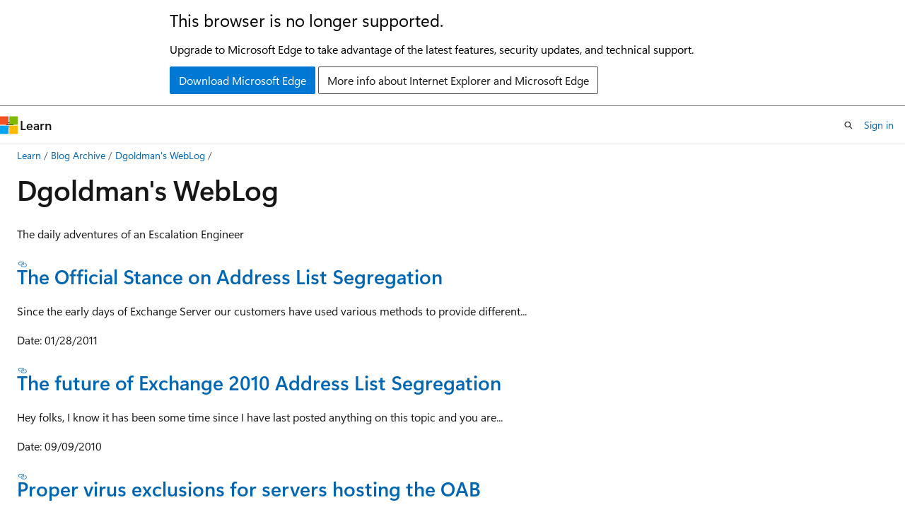

--- FILE ---
content_type: text/html
request_url: https://learn.microsoft.com/en-us/archive/blogs/dgoldman/
body_size: 50734
content:
 <!DOCTYPE html>
		<html
			class="layout layout-holy-grail   show-table-of-contents conceptual show-breadcrumb default-focus"
			lang="en-us"
			dir="ltr"
			data-authenticated="false"
			data-auth-status-determined="false"
			data-target="docs"
			x-ms-format-detection="none"
		>
			
		<head>
			<title>Dgoldman&#39;s WebLog | Microsoft Learn</title>
			<meta charset="utf-8" />
			<meta name="viewport" content="width=device-width, initial-scale=1.0" />
			<meta name="color-scheme" content="light dark" />

			
			<link rel="canonical" href="https://learn.microsoft.com/en-us/archive/blogs/dgoldman/" /> 

			<!-- Non-customizable open graph and sharing-related metadata -->
			<meta name="twitter:card" content="summary_large_image" />
			<meta name="twitter:site" content="@MicrosoftLearn" />
			<meta property="og:type" content="website" />
			<meta property="og:image:alt" content="Microsoft Learn" />
			<meta property="og:image" content="https://learn.microsoft.com/en-us/media/open-graph-image.png" />
			<!-- Page specific open graph and sharing-related metadata -->
			<meta property="og:title" content="Dgoldman&#39;s WebLog" />
			<meta property="og:url" content="https://learn.microsoft.com/en-us/archive/blogs/dgoldman/" />
			
			<meta name="platform_id" content="83c5f3ea-02fc-cba7-1578-3787688aeeda" /> <meta name="scope" content="Blogs" />
			<meta name="locale" content="en-us" />
			 <meta name="adobe-target" content="true" /> 
			<meta name="uhfHeaderId" content="MSDocsHeader-Archive" />

			<meta name="page_type" content="conceptual" />

			<!--page specific meta tags-->
			

			<!-- custom meta tags -->
			
		<meta name="breadcrumb_path" content="/archive/blogs/bread/toc.json" />
	
		<meta name="feedback_system" content="None" />
	
		<meta name="ROBOTS" content="NOINDEX,NOFOLLOW" />
	
		<meta name="is_archived" content="true" />
	
		<meta name="author" content="kexugit" />
	
		<meta name="ms.author" content="Archiveddocs" />
	
		<meta name="ms.topic" content="Archived" />
	
		<meta name="document_id" content="58af272f-c7ef-72ae-ba8b-8f8636db27f4" />
	
		<meta name="document_version_independent_id" content="6e0c732f-55a6-5e73-3fcb-1e88de044103" />
	
		<meta name="updated_at" content="2024-09-25T03:21:00Z" />
	
		<meta name="original_content_git_url" content="https://docs-archive.visualstudio.com/DefaultCollection/docs-archive-project/_git/blogs-archive-pr?path=/blogs-archive/dgoldman/index.md&amp;version=GBlive&amp;_a=contents" />
	
		<meta name="gitcommit" content="https://docs-archive.visualstudio.com/DefaultCollection/docs-archive-project/_git/blogs-archive-pr/commit/5019655ffa733bb8ab1266cc2a6a7b70a1ecdfa6?path=/blogs-archive/dgoldman/index.md&amp;_a=contents" />
	
		<meta name="git_commit_id" content="5019655ffa733bb8ab1266cc2a6a7b70a1ecdfa6" />
	
		<meta name="site_name" content="Docs" />
	
		<meta name="depot_name" content="MSDN.blogs-archive" />
	
		<meta name="schema" content="Conceptual" />
	
		<meta name="toc_rel" content="toc.json" />
	
		<meta name="feedback_product_url" content="" />
	
		<meta name="feedback_help_link_type" content="" />
	
		<meta name="feedback_help_link_url" content="" />
	
		<meta name="word_count" content="1440" />
	
		<meta name="asset_id" content="dgoldman/index" />
	
		<meta name="moniker_range_name" content="" />
	
		<meta name="item_type" content="Content" />
	
		<meta name="source_path" content="blogs-archive/dgoldman/index.md" />
	
		<meta name="github_feedback_content_git_url" content="https://docs-archive.visualstudio.com/DefaultCollection/docs-archive-project/_git/blogs-archive-pr?path=/blogs-archive/dgoldman/index.md&amp;version=GBlive&amp;_a=contents" />
	 

			<!-- assets and js globals -->
			
			<link rel="stylesheet" href="/static/assets/0.4.03237.7301-02272c24/styles/site-ltr.css" />
			<link rel="preconnect" href="//mscom.demdex.net" crossorigin />
						<link rel="dns-prefetch" href="//target.microsoft.com" />
						<link rel="dns-prefetch" href="//microsoftmscompoc.tt.omtrdc.net" />
						<link
							rel="preload"
							as="script"
							href="/static/third-party/adobe-target/at-js/2.9.0/at.js"
							integrity="sha384-1/viVM50hgc33O2gOgkWz3EjiD/Fy/ld1dKYXJRUyjNYVEjSUGcSN+iPiQF7e4cu"
							crossorigin="anonymous"
							id="adobe-target-script"
							type="application/javascript"
						/>
			<script src="https://wcpstatic.microsoft.com/mscc/lib/v2/wcp-consent.js"></script>
			<script src="https://js.monitor.azure.com/scripts/c/ms.jsll-4.min.js"></script>
			<script src="/_themes/docs.theme/master/en-us/_themes/global/deprecation.js"></script>

			<!-- msdocs global object -->
			<script id="msdocs-script">
		var msDocs = {
  "environment": {
    "accessLevel": "online",
    "azurePortalHostname": "portal.azure.com",
    "reviewFeatures": false,
    "supportLevel": "production",
    "systemContent": true,
    "siteName": "learn",
    "legacyHosting": false
  },
  "data": {
    "contentLocale": "en-us",
    "contentDir": "ltr",
    "userLocale": "en-us",
    "userDir": "ltr",
    "pageTemplate": "Conceptual",
    "brand": "",
    "context": {},
    "standardFeedback": false,
    "showFeedbackReport": false,
    "feedbackHelpLinkType": "",
    "feedbackHelpLinkUrl": "",
    "feedbackSystem": "None",
    "feedbackGitHubRepo": "",
    "feedbackProductUrl": "",
    "extendBreadcrumb": false,
    "isEditDisplayable": false,
    "isPrivateUnauthorized": false,
    "hideViewSource": false,
    "isPermissioned": false,
    "hasRecommendations": false,
    "contributors": []
  },
  "functions": {}
};;
	</script>

			<!-- base scripts, msdocs global should be before this -->
			<script src="/static/assets/0.4.03237.7301-02272c24/scripts/en-us/index-docs.js"></script>
			

			<!-- json-ld -->
			
		</head>
	
			<body
				id="body"
				data-bi-name="body"
				class="layout-body "
				lang="en-us"
				dir="ltr"
			>
				<header class="layout-body-header">
		<div class="header-holder has-default-focus">
			
		<a
			href="#main"
			
			style="z-index: 1070"
			class="outline-color-text visually-hidden-until-focused position-fixed inner-focus focus-visible top-0 left-0 right-0 padding-xs text-align-center background-color-body"
			
		>
			Skip to main content
		</a>
	
		<a
			href="#"
			data-skip-to-ask-learn
			style="z-index: 1070"
			class="outline-color-text visually-hidden-until-focused position-fixed inner-focus focus-visible top-0 left-0 right-0 padding-xs text-align-center background-color-body"
			hidden
		>
			Skip to Ask Learn chat experience
		</a>
	

			<div hidden id="cookie-consent-holder" data-test-id="cookie-consent-container"></div>
			<!-- Unsupported browser warning -->
			<div
				id="unsupported-browser"
				style="background-color: white; color: black; padding: 16px; border-bottom: 1px solid grey;"
				hidden
			>
				<div style="max-width: 800px; margin: 0 auto;">
					<p style="font-size: 24px">This browser is no longer supported.</p>
					<p style="font-size: 16px; margin-top: 16px;">
						Upgrade to Microsoft Edge to take advantage of the latest features, security updates, and technical support.
					</p>
					<div style="margin-top: 12px;">
						<a
							href="https://go.microsoft.com/fwlink/p/?LinkID=2092881 "
							style="background-color: #0078d4; border: 1px solid #0078d4; color: white; padding: 6px 12px; border-radius: 2px; display: inline-block;"
						>
							Download Microsoft Edge
						</a>
						<a
							href="https://learn.microsoft.com/en-us/lifecycle/faq/internet-explorer-microsoft-edge"
							style="background-color: white; padding: 6px 12px; border: 1px solid #505050; color: #171717; border-radius: 2px; display: inline-block;"
						>
							More info about Internet Explorer and Microsoft Edge
						</a>
					</div>
				</div>
			</div>
			<!-- site header -->
			<header
				id="ms--site-header"
				data-test-id="site-header-wrapper"
				role="banner"
				itemscope="itemscope"
				itemtype="http://schema.org/Organization"
			>
				<div
					id="ms--mobile-nav"
					class="site-header display-none-tablet padding-inline-none gap-none"
					data-bi-name="mobile-header"
					data-test-id="mobile-header"
				></div>
				<div
					id="ms--primary-nav"
					class="site-header display-none display-flex-tablet"
					data-bi-name="L1-header"
					data-test-id="primary-header"
				></div>
				<div
					id="ms--secondary-nav"
					class="site-header display-none display-flex-tablet"
					data-bi-name="L2-header"
					data-test-id="secondary-header"
				></div>
			</header>
			
		<!-- banner -->
		<div data-banner>
			<div id="disclaimer-holder"></div>
			
		</div>
		<!-- banner end -->
	
		</div>
	</header>
				 <section
					id="layout-body-menu"
					class="layout-body-menu display-flex"
					data-bi-name="menu"
			  >
					<div
		id="left-container"
		class="left-container display-none display-block-tablet padding-inline-sm padding-bottom-sm width-full"
	>
		<nav
			id="affixed-left-container"
			class="margin-top-sm-tablet position-sticky display-flex flex-direction-column"
			aria-label="Primary"
		></nav>
	</div>
			  </section>

				<main
					id="main"
					role="main"
					class="layout-body-main "
					data-bi-name="content"
					lang="en-us"
					dir="ltr"
				>
					
			<div
		id="ms--content-header"
		class="content-header default-focus border-bottom-none"
		data-bi-name="content-header"
	>
		<div class="content-header-controls margin-xxs margin-inline-sm-tablet">
			<button
				type="button"
				class="contents-button button button-sm margin-right-xxs"
				data-bi-name="contents-expand"
				aria-haspopup="true"
				data-contents-button
			>
				<span class="icon" aria-hidden="true"><span class="docon docon-menu"></span></span>
				<span class="contents-expand-title"> Table of contents </span>
			</button>
			<button
				type="button"
				class="ap-collapse-behavior ap-expanded button button-sm"
				data-bi-name="ap-collapse"
				aria-controls="action-panel"
			>
				<span class="icon" aria-hidden="true"><span class="docon docon-exit-mode"></span></span>
				<span>Exit editor mode</span>
			</button>
		</div>
	</div>
			<div data-main-column class="padding-sm padding-top-none padding-top-sm-tablet">
				<div>
					
		<div id="article-header" class="background-color-body margin-bottom-xs display-none-print">
			<div class="display-flex align-items-center justify-content-space-between">
				
		<details
			id="article-header-breadcrumbs-overflow-popover"
			class="popover"
			data-for="article-header-breadcrumbs"
		>
			<summary
				class="button button-clear button-primary button-sm inner-focus"
				aria-label="All breadcrumbs"
			>
				<span class="icon">
					<span class="docon docon-more"></span>
				</span>
			</summary>
			<div id="article-header-breadcrumbs-overflow" class="popover-content padding-none"></div>
		</details>

		<bread-crumbs
			id="article-header-breadcrumbs"
			role="group"
			aria-label="Breadcrumbs"
			data-test-id="article-header-breadcrumbs"
			class="overflow-hidden flex-grow-1 margin-right-sm margin-right-md-tablet margin-right-lg-desktop margin-left-negative-xxs padding-left-xxs"
		></bread-crumbs>
	 
		<div
			id="article-header-page-actions"
			class="opacity-none margin-left-auto display-flex flex-wrap-no-wrap align-items-stretch"
		>
			
		<button
			class="button button-sm border-none inner-focus display-none-tablet flex-shrink-0 "
			data-bi-name="ask-learn-assistant-entry"
			data-test-id="ask-learn-assistant-modal-entry-mobile"
			data-ask-learn-modal-entry
			
			type="button"
			style="min-width: max-content;"
			aria-expanded="false"
			aria-label="Ask Learn"
			hidden
		>
			<span class="icon font-size-lg" aria-hidden="true">
				<span class="docon docon-chat-sparkle-fill gradient-ask-learn-logo"></span>
			</span>
		</button>
		<button
			class="button button-sm display-none display-inline-flex-tablet display-none-desktop flex-shrink-0 margin-right-xxs border-color-ask-learn "
			data-bi-name="ask-learn-assistant-entry"
			
			data-test-id="ask-learn-assistant-modal-entry-tablet"
			data-ask-learn-modal-entry
			type="button"
			style="min-width: max-content;"
			aria-expanded="false"
			hidden
		>
			<span class="icon font-size-lg" aria-hidden="true">
				<span class="docon docon-chat-sparkle-fill gradient-ask-learn-logo"></span>
			</span>
			<span>Ask Learn</span>
		</button>
		<button
			class="button button-sm display-none flex-shrink-0 display-inline-flex-desktop margin-right-xxs border-color-ask-learn "
			data-bi-name="ask-learn-assistant-entry"
			
			data-test-id="ask-learn-assistant-flyout-entry"
			data-ask-learn-flyout-entry
			data-flyout-button="toggle"
			type="button"
			style="min-width: max-content;"
			aria-expanded="false"
			aria-controls="ask-learn-flyout"
			hidden
		>
			<span class="icon font-size-lg" aria-hidden="true">
				<span class="docon docon-chat-sparkle-fill gradient-ask-learn-logo"></span>
			</span>
			<span>Ask Learn</span>
		</button>
	 
		<button
			type="button"
			id="ms--focus-mode-button"
			data-focus-mode
			data-bi-name="focus-mode-entry"
			class="button button-sm flex-shrink-0 margin-right-xxs display-none display-inline-flex-desktop"
		>
			<span class="icon font-size-lg" aria-hidden="true">
				<span class="docon docon-glasses"></span>
			</span>
			<span>Focus mode</span>
		</button>
	 

			<details class="popover popover-right" id="article-header-page-actions-overflow">
				<summary
					class="justify-content-flex-start button button-clear button-sm button-primary inner-focus"
					aria-label="More actions"
					title="More actions"
				>
					<span class="icon" aria-hidden="true">
						<span class="docon docon-more-vertical"></span>
					</span>
				</summary>
				<div class="popover-content">
					
		<button
			data-page-action-item="overflow-mobile"
			type="button"
			class="button-block button-sm inner-focus button button-clear display-none-tablet justify-content-flex-start text-align-left"
			data-bi-name="contents-expand"
			data-contents-button
			data-popover-close
		>
			<span class="icon">
				<span class="docon docon-editor-list-bullet" aria-hidden="true"></span>
			</span>
			<span class="contents-expand-title">Table of contents</span>
		</button>
	 
		<a
			id="lang-link-overflow"
			class="button-sm inner-focus button button-clear button-block justify-content-flex-start text-align-left"
			data-bi-name="language-toggle"
			data-page-action-item="overflow-all"
			data-check-hidden="true"
			data-read-in-link
			href="#"
			hidden
		>
			<span class="icon" aria-hidden="true" data-read-in-link-icon>
				<span class="docon docon-locale-globe"></span>
			</span>
			<span data-read-in-link-text>Read in English</span>
		</a>
	 
		<button
			type="button"
			class="collection button button-clear button-sm button-block justify-content-flex-start text-align-left inner-focus"
			data-list-type="collection"
			data-bi-name="collection"
			data-page-action-item="overflow-all"
			data-check-hidden="true"
			data-popover-close
		>
			<span class="icon" aria-hidden="true">
				<span class="docon docon-circle-addition"></span>
			</span>
			<span class="collection-status">Add</span>
		</button>
	
					
		<button
			type="button"
			class="collection button button-block button-clear button-sm justify-content-flex-start text-align-left inner-focus"
			data-list-type="plan"
			data-bi-name="plan"
			data-page-action-item="overflow-all"
			data-check-hidden="true"
			data-popover-close
			hidden
		>
			<span class="icon" aria-hidden="true">
				<span class="docon docon-circle-addition"></span>
			</span>
			<span class="plan-status">Add to plan</span>
		</button>
	  
					
		<hr class="margin-block-xxs" />
		<h4 class="font-size-sm padding-left-xxs">Share via</h4>
		
					<a
						class="button button-clear button-sm inner-focus button-block justify-content-flex-start text-align-left text-decoration-none share-facebook"
						data-bi-name="facebook"
						data-page-action-item="overflow-all"
						href="#"
					>
						<span class="icon color-primary" aria-hidden="true">
							<span class="docon docon-facebook-share"></span>
						</span>
						<span>Facebook</span>
					</a>

					<a
						href="#"
						class="button button-clear button-sm inner-focus button-block justify-content-flex-start text-align-left text-decoration-none share-twitter"
						data-bi-name="twitter"
						data-page-action-item="overflow-all"
					>
						<span class="icon color-text" aria-hidden="true">
							<span class="docon docon-xlogo-share"></span>
						</span>
						<span>x.com</span>
					</a>

					<a
						href="#"
						class="button button-clear button-sm inner-focus button-block justify-content-flex-start text-align-left text-decoration-none share-linkedin"
						data-bi-name="linkedin"
						data-page-action-item="overflow-all"
					>
						<span class="icon color-primary" aria-hidden="true">
							<span class="docon docon-linked-in-logo"></span>
						</span>
						<span>LinkedIn</span>
					</a>
					<a
						href="#"
						class="button button-clear button-sm inner-focus button-block justify-content-flex-start text-align-left text-decoration-none share-email"
						data-bi-name="email"
						data-page-action-item="overflow-all"
					>
						<span class="icon color-primary" aria-hidden="true">
							<span class="docon docon-mail-message"></span>
						</span>
						<span>Email</span>
					</a>
			  
	 
		<hr class="margin-block-xxs" />
		<button
			class="button button-block button-clear button-sm justify-content-flex-start text-align-left inner-focus"
			type="button"
			data-bi-name="print"
			data-page-action-item="overflow-all"
			data-popover-close
			data-print-page
			data-check-hidden="true"
		>
			<span class="icon color-primary" aria-hidden="true">
				<span class="docon docon-print"></span>
			</span>
			<span>Print</span>
		</button>
	
				</div>
			</details>
		</div>
	
			</div>
		</div>
	  
		<!-- privateUnauthorizedTemplate is hidden by default -->
		<div unauthorized-private-section data-bi-name="permission-content-unauthorized-private" hidden>
			<hr class="hr margin-top-xs margin-bottom-sm" />
			<div class="notification notification-info">
				<div class="notification-content">
					<p class="margin-top-none notification-title">
						<span class="icon">
							<span class="docon docon-exclamation-circle-solid" aria-hidden="true"></span>
						</span>
						<span>Note</span>
					</p>
					<p class="margin-top-none authentication-determined not-authenticated">
						Access to this page requires authorization. You can try <a class="docs-sign-in" href="#" data-bi-name="permission-content-sign-in">signing in</a> or <a  class="docs-change-directory" data-bi-name="permisson-content-change-directory">changing directories</a>.
					</p>
					<p class="margin-top-none authentication-determined authenticated">
						Access to this page requires authorization. You can try <a class="docs-change-directory" data-bi-name="permisson-content-change-directory">changing directories</a>.
					</p>
				</div>
			</div>
		</div>
	
					<div class="content"><h1 id="dgoldmans-weblog">Dgoldman's WebLog</h1></div>
					
		<div
			id="article-metadata"
			data-bi-name="article-metadata"
			data-test-id="article-metadata"
			class="page-metadata-container display-flex gap-xxs justify-content-space-between align-items-center flex-wrap-wrap"
		>
			 
				<div
					id="user-feedback"
					class="margin-block-xxs display-none display-none-print"
					hidden
					data-hide-on-archived
				>
					
		<button
			id="user-feedback-button"
			data-test-id="conceptual-feedback-button"
			class="button button-sm button-clear button-primary display-none"
			type="button"
			data-bi-name="user-feedback-button"
			data-user-feedback-button
			hidden
		>
			<span class="icon" aria-hidden="true">
				<span class="docon docon-like"></span>
			</span>
			<span>Feedback</span>
		</button>
	
				</div>
		  
		</div>
	 
		<div data-id="ai-summary-on-docs" hidden>
			<div id="ms--ai-summary">
				<span class="icon" aria-hidden="true">
					<span class="docon docon-sparkle-fill gradient-text-vivid"></span>
				</span>
				<button
					type="button"
					class="tag tag-sm tag-suggestion"
					data-test-id="ai-summary-cta"
					data-bi-name="ai-summary-cta"
					data-an="ai-summary"
				>
					<span class="ai-summary-cta-text">
						Summarize this article for me
					</span>
				</button>
			</div>
			<!-- Slot where the client will render the summary card after the user clicks the CTA -->
			<div id="ms--ai-summary-header"></div>
		</div>
	 
		<nav
			id="center-doc-outline"
			class="doc-outline is-hidden-desktop display-none-print margin-bottom-sm"
			data-bi-name="intopic toc"
			aria-label="In this article"
		>
			<h2 id="ms--in-this-article" class="title is-6 margin-block-xs">
				In this article
			</h2>
		</nav>
	
					<div class="content"><p>The daily adventures of an Escalation Engineer</p>
<h3 id="the-official-stance-on-address-list-segregation"><a href="../dgoldman/the-official-stance-on-address-list-segregation" data-linktype="relative-path">The Official Stance on Address List Segregation</a></h3>
<p>Since the early days of Exchange Server our customers have used various methods to provide different...</p>
<p>Date: 01/28/2011</p>
<h3 id="the-future-of-exchange-2010-address-list-segregation"><a href="../dgoldman/the-future-of-exchange-2010-address-list-segregation" data-linktype="relative-path">The future of Exchange 2010 Address List Segregation</a></h3>
<p>Hey folks, I know it has been some time since I have last posted anything on this topic and you are...</p>
<p>Date: 09/09/2010</p>
<h3 id="proper-virus-exclusions-for-servers-hosting-the-oab"><a href="../dgoldman/proper-virus-exclusions-for-servers-hosting-the-oab" data-linktype="relative-path">Proper virus exclusions for servers hosting the OAB</a></h3>
<p>I often run in to situations where customers are seeing the following events in the application log:...</p>
<p>Date: 05/12/2010</p>
<h3 id="critical-update---exchange-2010-address-list-segregation-and-current-support-stances"><a href="../dgoldman/critical-update-exchange-2010-address-list-segregation-and-current-support-stances" data-linktype="relative-path">CRITICAL UPDATE - Exchange 2010 Address List Segregation and Current Support Stances</a></h3>
<p>Back on Wednesday, [January 06, 2010] I published the following blog: Exchange 2010 Address List...</p>
<p>Date: 05/10/2010</p>
<h3 id="update-looking-up-freebusy-information-in-a-mixed-org-e2k3e2k7-will-return-a-4004-error"><a href="../dgoldman/update-looking-up-freebusy-information-in-a-mixed-org-e2k3e2k7-will-return-a-4004-error" data-linktype="relative-path">UPDATE: Looking up Free/Busy information in a mixed org (E2K3/E2k7) will return a 4004 error.</a></h3>
<p>Hey guys, this is a long over due update with regards to...</p>
<p>Date: 04/30/2010</p>
<h3 id="what-are-the-default-permissions-on-the-exchangeoab-directory"><a href="../dgoldman/what-are-the-default-permissions-on-the-exchangeoab-directory" data-linktype="relative-path">What are the default permissions on the ExchangeOAB directory?</a></h3>
<p>When an OAB is being built by the system the OAB Generation process (OABGen.dll) will create the...</p>
<p>Date: 04/01/2010</p>
<h3 id="update--exchange-2010-address-list-segregation-white-paper"><a href="../dgoldman/update-exchange-2010-address-list-segregation-white-paper" data-linktype="relative-path">UPDATE – Exchange 2010 Address List Segregation White Paper</a></h3>
<p>Hey guys, I wanted to post an update. At this current time the white paper is on hold. I will keep...</p>
<p>Date: 03/25/2010</p>
<h3 id="update---attribute-truncation-and-event-logging-with-regards-to-oabgen-and-msexchangesa-9320-and-9359"><a href="../dgoldman/update-attribute-truncation-and-event-logging-with-regards-to-oabgen-and-msexchangesa-9320-and-9359" data-linktype="relative-path">UPDATE - Attribute truncation and Event Logging with regards to OABGen and MSExchangeSA 9320 and 9359</a></h3>
<p>Back on Tuesday, December 01, 2009 I wrote the following blog: PLEASE READ –&gt; Events 9320 and...</p>
<p>Date: 03/24/2010</p>
<h3 id="exchange-2010-address-list-segregation--update"><a href="../dgoldman/exchange-2010-address-list-segregation-update" data-linktype="relative-path">Exchange 2010 Address List Segregation – Update</a></h3>
<p>Hey guys, I think you will be happy to know that I am towards the end of wrapping up the Exchange...</p>
<p>Date: 03/15/2010</p>
<h3 id="gal-photos-in-exchange-2010-and-outlook-2010"><a href="../dgoldman/gal-photos-in-exchange-2010-and-outlook-2010" data-linktype="relative-path">GAL Photos in Exchange 2010 and Outlook 2010</a></h3>
<p>Bharat Suneja has written an EXCELLENT article on how to use GAL Photos in Exchange 2010 and Outlook...</p>
<p>Date: 03/15/2010</p>
<h3 id="how-to-set-use-oab-throttling-effectively"><a href="../dgoldman/how-to-set-use-oab-throttling-effectively" data-linktype="relative-path">How to set use OAB Throttling effectively</a></h3>
<p>In this blog I will break down how to use OAB throttling. There are a few things that I need to...</p>
<p>Date: 03/12/2010</p>
<h3 id="how-to-change-the-temp-location-for-the-oab-generation-process-on-exchange-2007-sp2-and-exchange-2010"><a href="../dgoldman/how-to-change-the-temp-location-for-the-oab-generation-process-on-exchange-2007-sp2-and-exchange-2010" data-linktype="relative-path">How to change the temp location for the OAB Generation process on Exchange 2007 sp2 and Exchange 2010</a></h3>
<p>In all version of Exchange the OAB Generation process will store the data is reads from the active...</p>
<p>Date: 02/06/2010</p>
<h3 id="exchange-2007-and-2010-address-list-segregation-changes"><a href="../dgoldman/exchange-2007-and-2010-address-list-segregation-changes" data-linktype="relative-path">Exchange 2007 and 2010 Address List Segregation changes</a></h3>
<p>We’re in the process of validating the existing Exchange Address List Segmentation whitepaper...</p>
<p>Date: 01/06/2010</p>
<h3 id="please-read--events-9320-and-9359-on-new-installation-of-exchange-2010"><a href="../dgoldman/please-read-events-9320-and-9359-on-new-installation-of-exchange-2010" data-linktype="relative-path">PLEASE READ –&gt; Events 9320 and 9359 on new installation of Exchange 2010</a></h3>
<p>When you attempt to generate your OAB you will see the following event id’s logged in your...</p>
<p>Date: 12/01/2009</p>
<h3 id="ip_v6-is-a-must-if-you-are-trying-to-install-exchange-2010"><a href="../dgoldman/ip_v6-is-a-must-if-you-are-trying-to-install-exchange-2010" data-linktype="relative-path">IP_V6 is a must if you are trying to install Exchange 2010</a></h3>
<p>I am getting ready to write the whitepaper for Exchange 2010 address list segregation and I ran in...</p>
<p>Date: 11/03/2009</p>
<h3 id="a-new-version-of-findsearchfolderexe-has-been-posted-to-the-internet-and-is-available-for-download"><a href="../dgoldman/a-new-version-of-findsearchfolder-exe-has-been-posted-to-the-internet-and-is-available-for-download" data-linktype="relative-path">A new version of FindSearchFolder.exe has been posted to the internet and is available for download</a></h3>
<p>Back on Tuesday, July 01, 2008 I wrote the following blog on Microsoft Exchange and Search Folders....</p>
<p>Date: 10/28/2009</p>
<h3 id="how-can-we-try-to-control-the-network-consumption-by-using-oab-throttling"><a href="../dgoldman/how-can-we-try-to-control-the-network-consumption-by-using-oab-throttling" data-linktype="relative-path">How can we try to control the network consumption by using OAB Throttling?</a></h3>
<p>The answer to this is throttling the bandwidth from the server. By default, every client request for...</p>
<p>Date: 10/21/2009</p>
<h3 id="event-id-9373-is-logged-in-the-application-log-when-you-update-the-offline-address-book-in-exchange-server-2007"><a href="../dgoldman/event-id-9373-is-logged-in-the-application-log-when-you-update-the-offline-address-book-in-exchange-server-2007" data-linktype="relative-path">Event ID 9373 is logged in the Application log when you update the offline address book in Exchange Server 2007</a></h3>
<p>This was an article that I wrote about two years ago. I have high lighted a section in red which I...</p>
<p>Date: 08/28/2009</p>
<h3 id="global-address-list-shows-the-legacyexchangedn-instead-of-the-email-address"><a href="../dgoldman/global-address-list-shows-the-legacyexchangedn-instead-of-the-email-address" data-linktype="relative-path">Global Address list shows the legacyExchangeDN instead of the email address</a></h3>
<p>There are certain situations where the Global Address list display will show the legacyExchangeDN...</p>
<p>Date: 07/01/2009</p>
<h3 id="unable-to-delete-the-oab-system-folders-in-exchange-2007"><a href="../dgoldman/unable-to-delete-the-oab-system-folders-in-exchange-2007" data-linktype="relative-path">Unable to delete the OAB system folders in Exchange 2007?</a></h3>
<p>Often we will get question that have to deal with deleting system folders in Exchange 2007. When...</p>
<p>Date: 05/20/2009</p>
<h3 id="full-oab-downloads-caused-by-mis-configured-anti-virus-software-settings"><a href="../dgoldman/full-oab-downloads-caused-by-mis-configured-anti-virus-software-settings" data-linktype="relative-path">Full OAB downloads caused by mis-configured anti virus software settings</a></h3>
<p>Over the last few months I have seen a rash of calls come in where clients were being forced to...</p>
<p>Date: 04/08/2009</p>
<h3 id="forward-to-internet-recipients-without-internal-mail-enabled-contacts-no-longer-works-on-exchange-2007--part-2"><a href="../dgoldman/forward-to-internet-recipients-without-internal-mail-enabled-contacts-no-longer-works-on-exchange-2007-part-2" data-linktype="relative-path">Forward to Internet recipients without internal mail-enabled contacts no longer works on Exchange 2007 – Part 2</a></h3>
<p>I was recently asked by a HMC customer to see if this solution...</p>
<p>Date: 03/25/2009</p>
<h3 id="a-new-build-of-oabinteg-has-been-posted-to-the-web"><a href="../dgoldman/a-new-build-of-oabinteg-has-been-posted-to-the-web" data-linktype="relative-path">A new build of OABInteg has been posted to the web</a></h3>
<p>I complied a new build of OABInteg that has a fix for a problem when someone runs the tool with an...</p>
<p>Date: 02/23/2009</p>
<h3 id="the-oab-generation-process-fails-to-generate-an-oab-with-error-mapi_e_failoneprovider"><a href="../dgoldman/the-oab-generation-process-fails-to-generate-an-oab-with-error-mapi_e_failoneprovider" data-linktype="relative-path">The OAB Generation process fails to generate an OAB with error MAPI_E_FAILONEPROVIDER</a></h3>
<p>I just finished troubleshooting an error where we were generating multiple OAB's on a server with 6...</p>
<p>Date: 02/04/2009</p>
<h3 id="how-to-set-the-msexchquerybasedn-attribute-for-users-via-powershell"><a href="../dgoldman/how-to-set-the-msexchquerybasedn-attribute-for-users-via-powershell" data-linktype="relative-path">How to set the msExchQueryBaseDN attribute for users via powershell</a></h3>
<p>I was working in the lab today trying to debug a reproduction of an OWA hosting issue and I had the...</p>
<p>Date: 01/08/2009</p>
<h3 id="oab-exchange-replication-service-and-the-fix-for-oab-generation-failing-on-ccr-and-scc-clusters"><a href="../dgoldman/oab-exchange-replication-service-and-the-fix-for-oab-generation-failing-on-ccr-and-scc-clusters" data-linktype="relative-path">OAB, Exchange Replication Service and the fix for OAB Generation failing on CCR and SCC clusters</a></h3>
<p>Back on Thursday, December 11, 2008 i published a blog that contained information on the fix for OAB...</p>
<p>Date: 12/23/2008</p>
<h3 id="exchange-2007-oab-generation-fails-with-the-following-errors-9369-9328-and-9328"><a href="../dgoldman/exchange-2007-oab-generation-fails-with-the-following-errors-9369-9328-and-9328" data-linktype="relative-path">Exchange 2007 OAB Generation fails with the following errors: 9369, 9328 and 9328</a></h3>
<p>I recently fixed an issue where the Default Offline Address List was on Exchange 2003, deleted and...</p>
<p>Date: 12/17/2008</p>
<h3 id="oab-generation-logs-an-event-id-9373-when-you-update-the-offline-address-book-in-exchange-server-2007"><a href="../dgoldman/oab-generation-logs-an-event-id-9373-when-you-update-the-offline-address-book-in-exchange-server-2007" data-linktype="relative-path">OAB Generation logs an Event ID 9373 when you update the offline address book in Exchange Server 2007</a></h3>
<p>When you update the offline address book by using the Update-OfflineAddressBook command or by using...</p>
<p>Date: 12/16/2008</p>
<h3 id="fix-for-oab-generation-failing-on-ccr-and-scc-clusters"><a href="../dgoldman/fix-for-oab-generation-failing-on-ccr-and-scc-clusters" data-linktype="relative-path">Fix for OAB Generation failing on CCR and SCC clusters</a></h3>
<p>The failure of the offline address list to generate was the direct result of two separate issues....</p>
<p>Date: 12/11/2008</p>
<h3 id="[base64]"><a href="../dgoldman/warning-message-when-you-start-outlook-2007-and-then-connect-to-a-mailbox-that-is-hosted-on-an-exchange-2007-based-server-the-name-of-the-security-certificate-is-invalid-or-does-not-match-the-n" data-linktype="relative-path">Warning message when you start Outlook 2007 and then connect to a mailbox that is hosted on an Exchange 2007-based server: "The name of the security certificate is invalid or does not match the name of the site"</a></h3>
<p>When you start Microsoft Office Outlook 2007 and then connect to a mailbox that is hosted on a...</p>
<p>Date: 11/24/2008</p>
<h3 id="oabinteg-and-certificate-testing"><a href="../dgoldman/oabinteg-and-certificate-testing" data-linktype="relative-path">OABInteg and certificate testing</a></h3>
<p>I just have finished a new code path for OABInteg that will now allow you to do a proactive scan...</p>
<p>Date: 11/21/2008</p>
<h3 id="understanding-why-error-code-0x8004010f-is-thrown-when-trying-to-download-an-oab"><a href="../dgoldman/understanding-why-error-code-0x8004010f-is-thrown-when-trying-to-download-an-oab" data-linktype="relative-path">Understanding why error code 0X8004010F is thrown when trying to download an OAB</a></h3>
<p>When it comes to downloading an OAB the following error code [ 0X8004010F ] is the biggest pain for...</p>
<p>Date: 10/01/2008</p>
<h3 id="how-to-get-hidefromaddressbook-to-work-on-exchange-2007"><a href="../dgoldman/how-to-get-hidefromaddressbook-to-work-on-exchange-2007" data-linktype="relative-path">How to get HideFromAddressBook to work on Exchange 2007</a></h3>
<p>Often times customer have a need to create bulk contacts for their organization, but have business...</p>
<p>Date: 08/30/2008</p>
<h3 id="searchfolderfinder-has-now-been-posted-for-download"><a href="../dgoldman/searchfolderfinder-has-now-been-posted-for-download" data-linktype="relative-path">SearchFolderFinder has now been posted for download</a></h3>
<p>Today I posted the SearchFolderFinder.exe on <a href="https://code.msdn.com/SearchFolderFinder" data-linktype="external">https://code.msdn.com/SearchFolderFinder</a>. I hope that...</p>
<p>Date: 08/26/2008</p>
<h3 id="exchange-search-folders-and-performance-ramifications"><a href="../dgoldman/exchange-search-folders-and-performance-ramifications" data-linktype="relative-path">Exchange search folders and performance ramifications</a></h3>
<p>A while back I wrote a few blogs so I could get some detailed information out on how search folders...</p>
<p>Date: 08/22/2008</p>
<h3 id="update---changing-the-display-name-of-active-directory-users"><a href="../dgoldman/update-changing-the-display-name-of-active-directory-users" data-linktype="relative-path">Update - Changing the display name of active directory users</a></h3>
<p>Back on Thursday, June 19, 2008 3:06 PM I published a blog on Changing the display name of active...</p>
<p>Date: 08/18/2008</p>
<h3 id="why-details-template-changes-dont-seem-to-show-up-on-clients-after-being-made"><a href="../dgoldman/why-details-template-changes-dont-seem-to-show-up-on-clients-after-being-made" data-linktype="relative-path">Why details template changes don't seem to show up on clients after being made</a></h3>
<p>I wanted to elaborate a little on the topic of details templates and how they work. Details...</p>
<p>Date: 08/09/2008</p>
<h3 id="microsoft-exchange-and-search-folders"><a href="../dgoldman/microsoft-exchange-and-search-folders" data-linktype="relative-path">Microsoft Exchange and Search Folders</a></h3>
<p>The Exchange search folders tend to be a very complicated subject for a lot of administrators. There...</p>
<p>Date: 07/01/2008</p>
<h3 id="oab-generation-on-a-ccr-cluster-will-fail-with-error-1021"><a href="../dgoldman/oab-generation-on-a-ccr-cluster-will-fail-with-error-1021" data-linktype="relative-path">OAB generation on a CCR cluster will fail with error 1021</a></h3>
<p>OAB generation on a CCR cluster will fail with error 1021 There was a new bug found that stops the...</p>
<p>Date: 06/19/2008</p>
<h3 id="changing-the-display-name-of-active-directory-users"><a href="../dgoldman/changing-the-display-name-of-active-directory-users" data-linktype="relative-path">Changing the display name of active directory users</a></h3>
<p>Some companies have requirements to change how their users display name show up in the active...</p>
<p>Date: 06/19/2008</p>
<h3 id="isa-delegation-breaks-oab-downloads"><a href="../dgoldman/isa-delegation-breaks-oab-downloads" data-linktype="relative-path">ISA Delegation breaks OAB downloads</a></h3>
<p>We have had a few cases where customers were not able to download their OAB files externally due to...</p>
<p>Date: 05/29/2008</p>
<h3 id="how-to-forward-to-internet-recipients-without-creating-an-internal-mail-enabled-contact"><a href="../dgoldman/how-to-forward-to-internet-recipients-without-creating-an-internal-mail-enabled-contact" data-linktype="relative-path">How to forward to Internet recipients without creating an internal mail-enabled contact</a></h3>
<p>I often work with the HMC hosting team when weird OAB generation problems come about. This request...</p>
<p>Date: 04/09/2008</p>
<h3 id="how-to-prepare-your-organization-for-exchange-2007-address-list-segregation-or-revert-from-address-list-segregation-back-to-exchange"><a href="../dgoldman/how-to-prepare-your-organization-for-exchange-2007-address-list-segregation-or-revert-from-address-list-segregation-back-to-exchange" data-linktype="relative-path">How to prepare your organization for Exchange 2007 Address List Segregation or revert from Address List Segregation back to Exchange</a></h3>
<p>Before you can start to follow the Exchange 2007 Address List Segregation white paper...</p>
<p>Date: 04/03/2008</p>
<h3 id="paged-searches-against-address-book-in-owa-lite-not-retaining-dc-session-information-during-pagenext-operations"><a href="../dgoldman/paged-searches-against-address-book-in-owa-lite-not-retaining-dc-session-information-during-pagenext-operations" data-linktype="relative-path">Paged searches against Address Book in OWA lite not retaining DC session information during PageNext Operations</a></h3>
<p>A while back I checked in a bug for fix that was affecting OWA lite clients. Basically the problem...</p>
<p>Date: 04/02/2008</p>
<h3 id="how-to-force-outlook-2007-to-use-a-static-autodiscoverxml-file"><a href="../dgoldman/how-to-force-outlook-2007-to-use-a-static-autodiscover-xml-file" data-linktype="relative-path">How to force Outlook 2007 to use a static autodiscover.xml file</a></h3>
<p>Brian Tirch is any army contractor work very closely with the Beta team here at Microsoft. He wrote...</p>
<p>Date: 03/31/2008</p>
<h3 id="oabinteg---new-information"><a href="../dgoldman/oabinteg-new-information" data-linktype="relative-path">OABInteg - New Information</a></h3>
<p>As most people know we took down GotDotNet and have relocated most of our external tools and code to...</p>
<p>Date: 03/26/2008</p>
<p><a href="../dgoldman/page-2" data-linktype="relative-path">Next&gt;</a></p>
</div>
					
		<div
			id="ms--inline-notifications"
			class="margin-block-xs"
			data-bi-name="inline-notification"
		></div>
	 
		<div
			id="assertive-live-region"
			role="alert"
			aria-live="assertive"
			class="visually-hidden"
			aria-relevant="additions"
			aria-atomic="true"
		></div>
		<div
			id="polite-live-region"
			role="status"
			aria-live="polite"
			class="visually-hidden"
			aria-relevant="additions"
			aria-atomic="true"
		></div>
	
					
				</div>
				
		<div id="ms--additional-resources-mobile" class="display-none-print">
			<hr class="hr" hidden />
			<h2 id="ms--additional-resources-mobile-heading" class="title is-3" hidden>
				Additional resources
			</h2>
			 
		<section
			id="right-rail-training-mobile"
			class=""
			data-bi-name="learning-resource-card"
			hidden
		></section>
	 
		<section
			id="right-rail-events-mobile"
			class=""
			data-bi-name="events-card"
			hidden
		></section>
	 
		<section
			id="right-rail-qna-mobile"
			class="margin-top-xxs"
			data-bi-name="qna-link-card"
			hidden
		></section>
	
		</div>
	 
		<div
			id="article-metadata-footer"
			data-bi-name="article-metadata-footer"
			data-test-id="article-metadata-footer"
			class="page-metadata-container"
		>
			<hr class="hr" />
			<ul class="metadata page-metadata" data-bi-name="page info" lang="en-us" dir="ltr">
				<li class="visibility-hidden-visual-diff">
			<span class="badge badge-sm text-wrap-pretty">
				<span>Last updated on <local-time format="twoDigitNumeric"
		datetime="2024-09-25T03:21:52.903Z"
		data-article-date-source="git"
		class="is-invisible"
	>
		2024-09-25
	</local-time></span>
			</span>
		</li>
			</ul>
		</div>
	
			</div>
			
		<div
			id="action-panel"
			role="region"
			aria-label="Action Panel"
			class="action-panel"
			tabindex="-1"
		></div>
	
		
				</main>
				<aside
					id="layout-body-aside"
					class="layout-body-aside "
					data-bi-name="aside"
			  >
					
		<div
			id="ms--additional-resources"
			class="right-container padding-sm display-none display-block-desktop height-full"
			data-bi-name="pageactions"
			role="complementary"
			aria-label="Additional resources"
		>
			<div id="affixed-right-container" data-bi-name="right-column">
				
		<nav
			id="side-doc-outline"
			class="doc-outline border-bottom padding-bottom-xs margin-bottom-xs"
			data-bi-name="intopic toc"
			aria-label="In this article"
		>
			<h3>In this article</h3>
		</nav>
	
				<!-- Feedback -->
				
			</div>
		</div>
	
			  </aside> <section
					id="layout-body-flyout"
					class="layout-body-flyout "
					data-bi-name="flyout"
			  >
					 <div
	class="height-full border-left background-color-body-medium"
	id="ask-learn-flyout"
></div>
			  </section> <div class="layout-body-footer " data-bi-name="layout-footer">
		<footer
			id="footer"
			data-test-id="footer"
			data-bi-name="footer"
			class="footer-layout has-padding has-default-focus border-top  uhf-container"
			role="contentinfo"
		>
			<div class="display-flex gap-xs flex-wrap-wrap is-full-height padding-right-lg-desktop">
				
		<a
			data-mscc-ic="false"
			href="#"
			data-bi-name="select-locale"
			class="locale-selector-link flex-shrink-0 button button-sm button-clear external-link-indicator"
			id=""
			title=""
			><span class="icon" aria-hidden="true"
				><span class="docon docon-world"></span></span
			><span class="local-selector-link-text">en-us</span></a
		>
	 <div class="ccpa-privacy-link" data-ccpa-privacy-link hidden>
		
		<a
			data-mscc-ic="false"
			href="https://aka.ms/yourcaliforniaprivacychoices"
			data-bi-name="your-privacy-choices"
			class="button button-sm button-clear flex-shrink-0 external-link-indicator"
			id=""
			title=""
			>
		<svg
			xmlns="http://www.w3.org/2000/svg"
			viewBox="0 0 30 14"
			xml:space="preserve"
			height="16"
			width="43"
			aria-hidden="true"
			focusable="false"
		>
			<path
				d="M7.4 12.8h6.8l3.1-11.6H7.4C4.2 1.2 1.6 3.8 1.6 7s2.6 5.8 5.8 5.8z"
				style="fill-rule:evenodd;clip-rule:evenodd;fill:#fff"
			></path>
			<path
				d="M22.6 0H7.4c-3.9 0-7 3.1-7 7s3.1 7 7 7h15.2c3.9 0 7-3.1 7-7s-3.2-7-7-7zm-21 7c0-3.2 2.6-5.8 5.8-5.8h9.9l-3.1 11.6H7.4c-3.2 0-5.8-2.6-5.8-5.8z"
				style="fill-rule:evenodd;clip-rule:evenodd;fill:#06f"
			></path>
			<path
				d="M24.6 4c.2.2.2.6 0 .8L22.5 7l2.2 2.2c.2.2.2.6 0 .8-.2.2-.6.2-.8 0l-2.2-2.2-2.2 2.2c-.2.2-.6.2-.8 0-.2-.2-.2-.6 0-.8L20.8 7l-2.2-2.2c-.2-.2-.2-.6 0-.8.2-.2.6-.2.8 0l2.2 2.2L23.8 4c.2-.2.6-.2.8 0z"
				style="fill:#fff"
			></path>
			<path
				d="M12.7 4.1c.2.2.3.6.1.8L8.6 9.8c-.1.1-.2.2-.3.2-.2.1-.5.1-.7-.1L5.4 7.7c-.2-.2-.2-.6 0-.8.2-.2.6-.2.8 0L8 8.6l3.8-4.5c.2-.2.6-.2.9 0z"
				style="fill:#06f"
			></path>
		</svg>
	
			<span>Your Privacy Choices</span></a
		>
	
	</div>
				<div class="flex-shrink-0">
		<div class="dropdown has-caret-up">
			<button
				data-test-id="theme-selector-button"
				class="dropdown-trigger button button-clear button-sm inner-focus theme-dropdown-trigger"
				aria-controls="{{ themeMenuId }}"
				aria-expanded="false"
				title="Theme"
				data-bi-name="theme"
			>
				<span class="icon">
					<span class="docon docon-sun" aria-hidden="true"></span>
				</span>
				<span>Theme</span>
				<span class="icon expanded-indicator" aria-hidden="true">
					<span class="docon docon-chevron-down-light"></span>
				</span>
			</button>
			<div class="dropdown-menu" id="{{ themeMenuId }}" role="menu">
				<ul class="theme-selector padding-xxs" data-test-id="theme-dropdown-menu">
					<li class="theme display-block">
						<button
							class="button button-clear button-sm theme-control button-block justify-content-flex-start text-align-left"
							data-theme-to="light"
						>
							<span class="theme-light margin-right-xxs">
								<span
									class="theme-selector-icon border display-inline-block has-body-background"
									aria-hidden="true"
								>
									<svg class="svg" xmlns="http://www.w3.org/2000/svg" viewBox="0 0 22 14">
										<rect width="22" height="14" class="has-fill-body-background" />
										<rect x="5" y="5" width="12" height="4" class="has-fill-secondary" />
										<rect x="5" y="2" width="2" height="1" class="has-fill-secondary" />
										<rect x="8" y="2" width="2" height="1" class="has-fill-secondary" />
										<rect x="11" y="2" width="3" height="1" class="has-fill-secondary" />
										<rect x="1" y="1" width="2" height="2" class="has-fill-secondary" />
										<rect x="5" y="10" width="7" height="2" rx="0.3" class="has-fill-primary" />
										<rect x="19" y="1" width="2" height="2" rx="1" class="has-fill-secondary" />
									</svg>
								</span>
							</span>
							<span role="menuitem"> Light </span>
						</button>
					</li>
					<li class="theme display-block">
						<button
							class="button button-clear button-sm theme-control button-block justify-content-flex-start text-align-left"
							data-theme-to="dark"
						>
							<span class="theme-dark margin-right-xxs">
								<span
									class="border theme-selector-icon display-inline-block has-body-background"
									aria-hidden="true"
								>
									<svg class="svg" xmlns="http://www.w3.org/2000/svg" viewBox="0 0 22 14">
										<rect width="22" height="14" class="has-fill-body-background" />
										<rect x="5" y="5" width="12" height="4" class="has-fill-secondary" />
										<rect x="5" y="2" width="2" height="1" class="has-fill-secondary" />
										<rect x="8" y="2" width="2" height="1" class="has-fill-secondary" />
										<rect x="11" y="2" width="3" height="1" class="has-fill-secondary" />
										<rect x="1" y="1" width="2" height="2" class="has-fill-secondary" />
										<rect x="5" y="10" width="7" height="2" rx="0.3" class="has-fill-primary" />
										<rect x="19" y="1" width="2" height="2" rx="1" class="has-fill-secondary" />
									</svg>
								</span>
							</span>
							<span role="menuitem"> Dark </span>
						</button>
					</li>
					<li class="theme display-block">
						<button
							class="button button-clear button-sm theme-control button-block justify-content-flex-start text-align-left"
							data-theme-to="high-contrast"
						>
							<span class="theme-high-contrast margin-right-xxs">
								<span
									class="border theme-selector-icon display-inline-block has-body-background"
									aria-hidden="true"
								>
									<svg class="svg" xmlns="http://www.w3.org/2000/svg" viewBox="0 0 22 14">
										<rect width="22" height="14" class="has-fill-body-background" />
										<rect x="5" y="5" width="12" height="4" class="has-fill-secondary" />
										<rect x="5" y="2" width="2" height="1" class="has-fill-secondary" />
										<rect x="8" y="2" width="2" height="1" class="has-fill-secondary" />
										<rect x="11" y="2" width="3" height="1" class="has-fill-secondary" />
										<rect x="1" y="1" width="2" height="2" class="has-fill-secondary" />
										<rect x="5" y="10" width="7" height="2" rx="0.3" class="has-fill-primary" />
										<rect x="19" y="1" width="2" height="2" rx="1" class="has-fill-secondary" />
									</svg>
								</span>
							</span>
							<span role="menuitem"> High contrast </span>
						</button>
					</li>
				</ul>
			</div>
		</div>
	</div>
			</div>
			<ul class="links" data-bi-name="footerlinks">
				<li class="manage-cookies-holder" hidden=""></li>
				<li>
		
		<a
			data-mscc-ic="false"
			href="https://learn.microsoft.com/en-us/principles-for-ai-generated-content"
			data-bi-name="aiDisclaimer"
			class=" external-link-indicator"
			id=""
			title=""
			>AI Disclaimer</a
		>
	
	</li><li>
		
		<a
			data-mscc-ic="false"
			href="https://learn.microsoft.com/en-us/previous-versions/"
			data-bi-name="archivelink"
			class=" external-link-indicator"
			id=""
			title=""
			>Previous Versions</a
		>
	
	</li> <li>
		
		<a
			data-mscc-ic="false"
			href="https://techcommunity.microsoft.com/t5/microsoft-learn-blog/bg-p/MicrosoftLearnBlog"
			data-bi-name="bloglink"
			class=" external-link-indicator"
			id=""
			title=""
			>Blog</a
		>
	
	</li> <li>
		
		<a
			data-mscc-ic="false"
			href="https://learn.microsoft.com/en-us/contribute"
			data-bi-name="contributorGuide"
			class=" external-link-indicator"
			id=""
			title=""
			>Contribute</a
		>
	
	</li><li>
		
		<a
			data-mscc-ic="false"
			href="https://go.microsoft.com/fwlink/?LinkId=521839"
			data-bi-name="privacy"
			class=" external-link-indicator"
			id=""
			title=""
			>Privacy</a
		>
	
	</li><li>
		
		<a
			data-mscc-ic="false"
			href="https://learn.microsoft.com/en-us/legal/termsofuse"
			data-bi-name="termsofuse"
			class=" external-link-indicator"
			id=""
			title=""
			>Terms of Use</a
		>
	
	</li><li>
		
		<a
			data-mscc-ic="false"
			href="https://www.microsoft.com/legal/intellectualproperty/Trademarks/"
			data-bi-name="trademarks"
			class=" external-link-indicator"
			id=""
			title=""
			>Trademarks</a
		>
	
	</li>
				<li>&copy; Microsoft 2025</li>
			</ul>
		</footer>
	</footer>
			</body>
		</html>